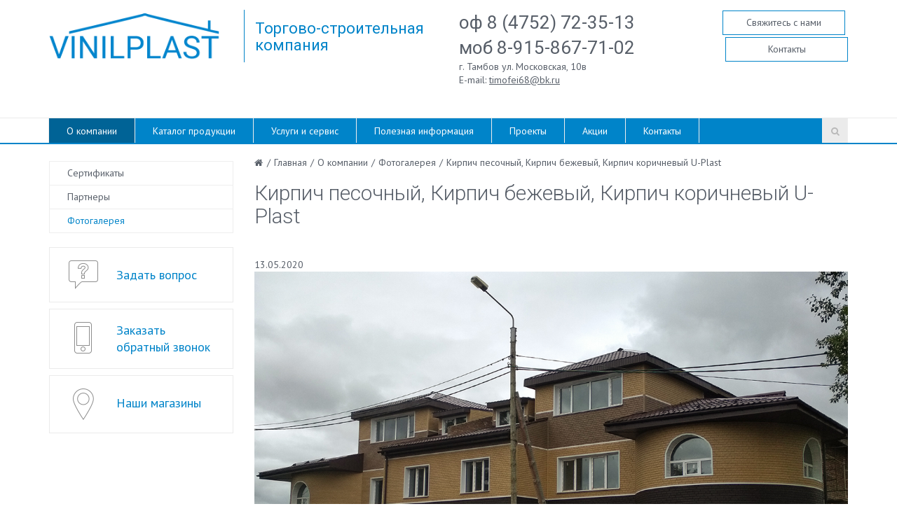

--- FILE ---
content_type: text/html; charset=UTF-8
request_url: http://vinilplast.ru/about/fotogallery/kirpich_pesochnyy_kirpich_bezhevyy_kirpich_korichnevyy/
body_size: 9600
content:
<!DOCTYPE html><html><head><meta http-equiv="Content-Type" content="text/html; charset=UTF-8" />
<meta name="robots" content="index, follow" />
<meta name="keywords" content="сайдинг, софиты, водосточные системы, ю-пласт, nordside, fineber, mural" />
<meta name="description" content="Мы предлагаем широкий ассортимент товаров по адекватным ценам." />
<link href="/bitrix/cache/css/s1/monop_default/template_3c789ed236cc1e809fc865de5077bcfc/template_3c789ed236cc1e809fc865de5077bcfc_v1.css?1703581406290723" type="text/css"  data-template-style="true" rel="stylesheet" />
<script type="text/javascript">if(!window.BX)window.BX={};if(!window.BX.message)window.BX.message=function(mess){if(typeof mess==='object'){for(let i in mess) {BX.message[i]=mess[i];} return true;}};</script>
<script type="text/javascript">(window.BX||top.BX).message({'JS_CORE_LOADING':'Загрузка...','JS_CORE_NO_DATA':'- Нет данных -','JS_CORE_WINDOW_CLOSE':'Закрыть','JS_CORE_WINDOW_EXPAND':'Развернуть','JS_CORE_WINDOW_NARROW':'Свернуть в окно','JS_CORE_WINDOW_SAVE':'Сохранить','JS_CORE_WINDOW_CANCEL':'Отменить','JS_CORE_WINDOW_CONTINUE':'Продолжить','JS_CORE_H':'ч','JS_CORE_M':'м','JS_CORE_S':'с','JSADM_AI_HIDE_EXTRA':'Скрыть лишние','JSADM_AI_ALL_NOTIF':'Показать все','JSADM_AUTH_REQ':'Требуется авторизация!','JS_CORE_WINDOW_AUTH':'Войти','JS_CORE_IMAGE_FULL':'Полный размер'});</script>

<script type="text/javascript" src="/bitrix/js/main/core/core.min.js?1673032809220366"></script>

<script>BX.setJSList(['/bitrix/js/main/core/core_ajax.js','/bitrix/js/main/core/core_promise.js','/bitrix/js/main/polyfill/promise/js/promise.js','/bitrix/js/main/loadext/loadext.js','/bitrix/js/main/loadext/extension.js','/bitrix/js/main/polyfill/promise/js/promise.js','/bitrix/js/main/polyfill/find/js/find.js','/bitrix/js/main/polyfill/includes/js/includes.js','/bitrix/js/main/polyfill/matches/js/matches.js','/bitrix/js/ui/polyfill/closest/js/closest.js','/bitrix/js/main/polyfill/fill/main.polyfill.fill.js','/bitrix/js/main/polyfill/find/js/find.js','/bitrix/js/main/polyfill/matches/js/matches.js','/bitrix/js/main/polyfill/core/dist/polyfill.bundle.js','/bitrix/js/main/core/core.js','/bitrix/js/main/polyfill/intersectionobserver/js/intersectionobserver.js','/bitrix/js/main/lazyload/dist/lazyload.bundle.js','/bitrix/js/main/polyfill/core/dist/polyfill.bundle.js','/bitrix/js/main/parambag/dist/parambag.bundle.js']);
</script>
<script type="text/javascript">(window.BX||top.BX).message({'LANGUAGE_ID':'ru','FORMAT_DATE':'DD.MM.YYYY','FORMAT_DATETIME':'DD.MM.YYYY HH:MI:SS','COOKIE_PREFIX':'BITRIX_SM','SERVER_TZ_OFFSET':'10800','UTF_MODE':'Y','SITE_ID':'s1','SITE_DIR':'/','USER_ID':'','SERVER_TIME':'1769382707','USER_TZ_OFFSET':'0','USER_TZ_AUTO':'Y','bitrix_sessid':'e8f5af11f85d6e12523c21e1d0f9007d'});</script>


<script type="text/javascript" src="/bitrix/js/redsign.devfunc/script.js?17043230931726"></script>
<script type="text/javascript">BX.setJSList(['/bitrix/templates/monop_default/js/jquery-1.11.2.min.js','/bitrix/templates/monop_default/js/bootstrap/bootstrap.js','/bitrix/templates/monop_default/js/owl.carousel.min.js','/bitrix/templates/monop_default/js/fancybox/jquery.fancybox.pack.js','/bitrix/templates/monop_default/js/script.js']);</script>
<script type="text/javascript">BX.setCSSList(['/bitrix/templates/monop_default/styles/style.css','/bitrix/templates/monop_default/styles/owl.carousel.css','/bitrix/templates/monop_default/styles/jquery.fancybox.css','/bitrix/templates/monop_default/styles/header.css','/bitrix/templates/monop_default/styles/sidebar.css','/bitrix/templates/monop_default/styles/footer.css','/bitrix/templates/monop_default/styles/content.css','/bitrix/templates/monop_default/custom/style.css','/bitrix/templates/monop_default/styles.css']);</script>
<script type="text/javascript">
					(function () {
						"use strict";

						var counter = function ()
						{
							var cookie = (function (name) {
								var parts = ("; " + document.cookie).split("; " + name + "=");
								if (parts.length == 2) {
									try {return JSON.parse(decodeURIComponent(parts.pop().split(";").shift()));}
									catch (e) {}
								}
							})("BITRIX_CONVERSION_CONTEXT_s1");

							if (cookie && cookie.EXPIRE >= BX.message("SERVER_TIME"))
								return;

							var request = new XMLHttpRequest();
							request.open("POST", "/bitrix/tools/conversion/ajax_counter.php", true);
							request.setRequestHeader("Content-type", "application/x-www-form-urlencoded");
							request.send(
								"SITE_ID="+encodeURIComponent("s1")+
								"&sessid="+encodeURIComponent(BX.bitrix_sessid())+
								"&HTTP_REFERER="+encodeURIComponent(document.referrer)
							);
						};

						if (window.frameRequestStart === true)
							BX.addCustomEvent("onFrameDataReceived", counter);
						else
							BX.ready(counter);
					})();
				</script>
<script>var RSDevFunc_BasketEndWord_end1 = "";var RSDevFunc_BasketEndWord_end2 = "";var RSDevFunc_BasketEndWord_end3 = "";</script>
<link href="/favicon.ico" rel="shortcut icon"  type="image/x-icon" />
<meta http-equiv="X-UA-Compatible" content="IE=edge">
<meta name="viewport" content="width=device-width, initial-scale=1">
<script async type="text/javascript" src="//yastatic.net/share/share.js" charset="UTF-8"></script>
<link href="http://fonts.googleapis.com/css?family=PT+Sans:400,700|Roboto:500,300,400" rel="stylesheet" type="text/css">



<script type="text/javascript"  src="/bitrix/cache/js/s1/monop_default/template_aa7786f35dd0d7c934506ae0514448f0/template_aa7786f35dd0d7c934506ae0514448f0_v1.js?1703581406216455"></script>

	    <title itemprop="name">
    Кирпич песочный, Кирпич бежевый, Кирпич коричневый U-Plast | ВинилПласт - Торгово-строительная компания    </title>
	<script type="text/javascript">
	// some JS params
	var SITE_ID = 's1',
		SITE_DIR = '/',
		SITE_TEMPLATE_PATH = '/bitrix/templates/monop_default',
		BX_COOKIE_PREFIX = 'BITRIX_SM_',
		RS_MONOPOLY_COUNT_COMPARE = 0,
		RS_MONOPOLY_COUNT_FAVORITE = 0,
		RS_MONOPOLY_COUNT_BASKET = 0;
	// messages
	BX.message({
		"RSMONOPOLY_JS_REQUIRED_FIELD":"Поле обязательно для заполнения"
	});
</script></head>
<body class="">

	<div id="panel"></div>

	
	<div class="wrapper">
		<div class="container">
			<div class="row topline">
				<div class="col-md-12 text-right hidden-xs hidden-sm">
					<!--<a href="/file.pdf">Скачать каталог в PDF</a>-->				</div>
			</div>
		</div>

<!-- Header v1 -->
<!-- header.no-border - стиль без бордеров -->
<!-- header.color - стиль с заливкой -->
<header class="style4 color">
    <!-- Navbar -->
    <div class="navbar navbar-default mega-menu" role="navigation">
        <div class="container">
            <!-- Brand and toggle get grouped for better mobile display -->
            <div class="navbar-header">
                <div class="row">
                     <div class="col col-md-3 col-xs-12 col-sm-5">
                        <div class="box logo"><div class="in">
                            <a href="/">
                                <!--<div class="m">
	<div class="p m1">
		<div>
		</div>
	</div>
	<div class="p m2">
		<div>
		</div>
	</div>
</div>--> <img src="/include/logonew.png">                            </a>
                        </div></div>
                    </div>
                    <div class="col col-md-3 hidden-xs hidden-sm vertical_blue_line">
                        <div class="box slogan roboto">
                            <div class="in">
                                <h4 class="roboto">
                                    Торгово-строительная компания                                </h4>
                            </div>
                        </div>
                    </div>
                    <div class="col col-md-3 col-sm-6 hidden-xs">
                        <div class="box contacts"><div class="in"><div class="phone">
	<a href="tel:84752723513">оф 8 (4752) 72-35-13 моб  8-915-867-71-02</a>
</div>
<div>
	г. Тамбов ул. Московская, 10в
</div>
<div>
	E-mail: <a href="mailto:timofei68@bk.ru">timofei68@bk.ru</a>
</div>
<br></div></div>
                    </div>
                    <div class="col col-md-3">
                                                <div class="hidden-xs hidden-sm buttons-wrap">
                            <div class="box buttons"><div class="in"><a class="fancyajax fancybox.ajax btn btn-default btn-group-lg" href="/forms/recall/" title="Свяжитесь с нами">Свяжитесь с нами</a>&nbsp;<a class="btn btn-default btn-group-lg" href="/contacts/" title="Контактная информация">Контакты</a></div></div>
                        </div>
                    </div>
                </div>
                <div class="row">
                    <div class="col col-md-12">
                        <button type="button" class="navbar-toggle" data-toggle="collapse" data-target=".navbar-responsive-collapse">
                            <span class="full-width-menu">Меню</span>
                            <span class="icon-toggle">
                                <span class="icon-bar"></span>
                                <span class="icon-bar"></span>
                                <span class="icon-bar"></span>
                            </span>
                        </button>
                    </div>
                </div>
            </div>
        </div>

        <div class="clearfix"></div>

        <!-- Collect the nav links, forms, and other content for toggling -->
        <div class="collapse navbar-collapse navbar-responsive-collapse">
            <div class="container">

                <ul class="nav navbar-nav list-unstyled main-menu-nav" style="overflow: hidden;"><li class="dropdown other invisible"><a href="#">...</a><ul class="dropdown-menu list-unstyled dropdown-menu-right"></ul></li><li class="dropdown lvl1 active" id="element0"><a href="/about/" class="dropdown-toggle" data-toggle="dropdown">О компании<span class="hidden-md hidden-lg"><i></i></span></a><ul class="dropdown-menu list-unstyled"><li class=""><a href="/about/licenses/">Сертификаты</a><li class=""><a href="/about/partners/">Партнеры</a><li class="active"><a href="/about/fotogallery/">Фотогалерея</a></li></ul><li class="dropdown lvl1 " id="element4"><a href="/catalog/" class="dropdown-toggle" data-toggle="dropdown">Каталог продукции<span class="hidden-md hidden-lg"><i></i></span></a><ul class="dropdown-menu list-unstyled"><li class="dropdown-submenu "><a href="/catalog/aksessuary_i_komlektuyushchie/">Аксессуары и комлектующие<span class="hidden-md hidden-lg"><i></i></span></a><ul class="dropdown-menu list-unstyled"><li class="dropdown-submenu "><a href="/catalog/aksessuary_i_komlektuyushchie/aksessuary_yu_plast/">Аксессуары Ю-ПЛАСТ<span class="hidden-md hidden-lg"><i></i></span></a><ul class="dropdown-menu list-unstyled"><li class=""><a href="/catalog/aksessuary_i_komlektuyushchie/aksessuary_yu_plast/j_planka/">J-Планка</a><li class=""><a href="/catalog/aksessuary_i_komlektuyushchie/aksessuary_yu_plast/j_faska/">J-фаска</a><li class=""><a href="/catalog/aksessuary_i_komlektuyushchie/aksessuary_yu_plast/vetrovaya_planka/">Ветровая планка</a><li class=""><a href="/catalog/aksessuary_i_komlektuyushchie/aksessuary_yu_plast/vnutrenniy_ugol/">Внутренний угол</a><li class=""><a href="/catalog/aksessuary_i_komlektuyushchie/aksessuary_yu_plast/zavershayushchaya_planka/">Завершающая планка</a><li class=""><a href="/catalog/aksessuary_i_komlektuyushchie/aksessuary_yu_plast/n_planka_soedinitelnaya/">Н-планка соединительная</a><li class=""><a href="/catalog/aksessuary_i_komlektuyushchie/aksessuary_yu_plast/nalichnik/">Наличник</a><li class=""><a href="/catalog/aksessuary_i_komlektuyushchie/aksessuary_yu_plast/naruzhnyy_ugol/">Наружный угол</a><li class=""><a href="/catalog/aksessuary_i_komlektuyushchie/aksessuary_yu_plast/nachalnaya_planka/">Начальная планка</a><li class=""><a href="/catalog/aksessuary_i_komlektuyushchie/aksessuary_yu_plast/okolookonnaya_planka/">Околооконная планка</a><li class=""><a href="/catalog/aksessuary_i_komlektuyushchie/aksessuary_yu_plast/slivnaya_planka/">Сливная планка</a></li></ul></li></ul><li class="dropdown-submenu "><a href="/catalog/vodostochnye_sistemy/">Водосточные системы<span class="hidden-md hidden-lg"><i></i></span></a><ul class="dropdown-menu list-unstyled"><li class="dropdown-submenu "><a href="/catalog/vodostochnye_sistemy/vodostochnaya_sistema_grand_line/">Водосточная Система GRAND LINE<span class="hidden-md hidden-lg"><i></i></span></a><ul class="dropdown-menu list-unstyled"><li class=""><a href="/catalog/vodostochnye_sistemy/vodostochnaya_sistema_grand_line/belaya/">Белая</a><li class=""><a href="/catalog/vodostochnye_sistemy/vodostochnaya_sistema_grand_line/korichnevaya/">Коричневая</a></li></ul></li></ul><li class="dropdown-submenu "><a href="/catalog/sayding/">Сайдинг<span class="hidden-md hidden-lg"><i></i></span></a><ul class="dropdown-menu list-unstyled"><li class="dropdown-submenu "><a href="/catalog/sayding/yu_plast/">Ю-ПЛАСТ<span class="hidden-md hidden-lg"><i></i></span></a><ul class="dropdown-menu list-unstyled"><li class=""><a href="/catalog/sayding/yu_plast/blok_khaus/">Блок Хаус</a><li class=""><a href="/catalog/sayding/yu_plast/korabelnyy_brus/">Корабельный брус</a><li class=""><a href="/catalog/sayding/yu_plast/stoun_khaus_kamen/">Стоун-хаус Камень</a><li class=""><a href="/catalog/sayding/yu_plast/stone_house_kvarcit/">Стоун-хаус Кварцит</a><li class=""><a href="/catalog/sayding/yu_plast/stoun_khaus_kirpich/">Стоун-хаус Кирпич</a><li class=""><a href="/catalog/sayding/yu_plast/stoun_khaus_slanets/">Стоун-хаус Сланец</a><li class=""><a href="/catalog/sayding/yu_plast/timberblok_dub/">Тимберблок Дуб</a><li class=""><a href="/catalog/sayding/yu_plast/timberblock_el/">Тимберблок Ель</a><li class=""><a href="/catalog/sayding/yu_plast/timberblock_kedr/">Тимберблок Кедр</a><li class=""><a href="/catalog/sayding/yu_plast/timberblock/">Тимберблок Ясень</a><li class=""><a href="/catalog/sayding/yu_plast/hokla/">Хокла лиственница</a></li></ul><li class="dropdown-submenu "><a href="/catalog/sayding/grand_line/">GRAND LINE<span class="hidden-md hidden-lg"><i></i></span></a><ul class="dropdown-menu list-unstyled"><li class=""><a href="/catalog/sayding/grand_line/ya_fasad/">Я-ФАСАД</a><li class=""><a href="/catalog/sayding/grand_line/fasadnaya_panel/">Фасадная Панель</a></li></ul></li></ul><li class="dropdown-submenu "><a href="/catalog/sofity/">Софиты<span class="hidden-md hidden-lg"><i></i></span></a><ul class="dropdown-menu list-unstyled"><li class=""><a href="/catalog/sofity/yu_plast_sofit/">Ю-ПЛАСТ</a></li></ul><li class=""><a href="/catalog/uteplitel/">Утеплитель</a><li class=""><a href="/catalog/fasadnye_paneli/">Фасадные панели</a></li></ul><li class="dropdown lvl1 " id="element42"><a href="/services/" class="dropdown-toggle" data-toggle="dropdown">Услуги и сервис<span class="hidden-md hidden-lg"><i></i></span></a><ul class="dropdown-menu list-unstyled"><li class=""><a href="/services/konsultatsii/">Консультации</a><li class=""><a href="/services/raschet_po_razmeram_klienta/">Расчет по размерам клиента</a><li class=""><a href="/services/vyezd_spetsialista_dlya_zamera/">Выезд специалиста для замера</a><li class=""><a href="/services/montazh/">Монтаж</a><li class=""><a href="/services/dostavka/">Доставка</a><li class=""><a href="/services/demontazh/">Демонтаж</a><li class=""><a href="/services/garantiynoe-obsluzhivanie/">Гарантийное обслуживание</a></li></ul><li class="dropdown lvl1 " id="element50"><a href="/info/" class="dropdown-toggle" data-toggle="dropdown">Полезная информация<span class="hidden-md hidden-lg"><i></i></span></a><ul class="dropdown-menu list-unstyled"><li class="dropdown-submenu "><a href="/info/faq/">Вопрос-ответ<span class="hidden-md hidden-lg"><i></i></span></a><ul class="dropdown-menu list-unstyled"><li class=""><a href="/info/faq/?#addquestion">Задать вопрос</a></li></ul><li class=""><a href="/info/interesnye-stati/">Интересные статьи</a></li></ul><li class="dropdown lvl1 " id="element54"><a href="/projects/" class="dropdown-toggle" data-toggle="dropdown">Проекты<span class="hidden-md hidden-lg"><i></i></span></a><ul class="dropdown-menu list-unstyled"><li class=""><a href="/projects/finished/">Реализованные</a><li class=""><a href="/projects/current/">Текущие</a><li class=""><a href="/projects/perspective/">Перспективные</a><li class="active"><a href="/about/fotogallery/">Фотогалерея</a></li></ul><li class="dropdown lvl1 " id="element59"><a href="/action/" class="dropdown-toggle" data-toggle="dropdown">Акции</a><li class="dropdown lvl1 " id="element60"><a href="/contacts/" class="dropdown-toggle" data-toggle="dropdown">Контакты<span class="hidden-md hidden-lg"><i></i></span></a><ul class="dropdown-menu list-unstyled"><li class=""><a href="/contacts/?">Контактная информация</a><li class=""><a href="/contacts/nashi-magaziny/">Наши магазины</a><li class=""><a href="/contacts/rekvizity/">Реквизиты</a></li></ul></ul>
                <!-- Search Block -->
                <!-- Search Block --><ul class="nav navbar-nav navbar-border-bottom navbar-right list-unstyled hidden-xs hidden-sm"><li><i class="search fa search-btn lupa"></i><div class="search-open"><form action="/search/"><div class="input-group animated fadeInDown"><input type="text" name="q" class="form-control" placeholder="Поиск"><span class="input-group-btn"><button class="btn btn-primary" name="s" type="submit">Искать</button></span></div></form></div></li></ul><!-- End Search Block -->                <!-- End Search Block -->

            </div><!--/end container-->
        </div><!--/navbar-collapse-->
    </div>
    <!-- End Navbar -->
</header>
<!-- End Header v1-->


<!-- container --><div class="container">

<div class="row  notmain">
<div class="col col-md-9 col-md-push-3 maincontent">


<div class="js-brcrtitle">
<ul id="breadcrumbs" class="list-unstyled clearfix" itemscope itemtype="http://schema.org/BreadcrumbList"><li class="main" itemscope itemprop="itemListElement" itemtype="http://schema.org/ListItem"><a itemprop="item" href="/"><i title="" itemprop="name"></i></a></li><li><span>/</span></li><li itemscope itemprop="itemListElement" itemtype="http://schema.org/ListItem"><a itemprop="item" href="/" title="Главная"><span itemprop="name">Главная</span></a></li><li> / </li><li itemscope itemprop="itemListElement" itemtype="http://schema.org/ListItem"><a itemprop="item" href="/about/" title="О компании"><span itemprop="name">О компании</span></a></li><li> / </li><li itemscope itemprop="itemListElement" itemtype="http://schema.org/ListItem"><a itemprop="item" href="/about/fotogallery/" title="Фотогалерея"><span itemprop="name">Фотогалерея</span></a></li><li> / </li><li itemscope itemprop="itemListElement" itemtype="http://schema.org/ListItem"><span itemprop="name">Кирпич песочный, Кирпич бежевый, Кирпич коричневый U-Plast</span></li></ul></div>
<div class="js-ttl">
<div class="page-header"><h1>Кирпич песочный, Кирпич бежевый, Кирпич коричневый U-Plast</h1></div>
</div>
<div class="sidebar-menu visible-xs visible-sm">
    <ul class="nav-sidebar nav nav-list"><li class=""><a href="/about/licenses/">Сертификаты</a><li class=""><a href="/about/partners/">Партнеры</a><li class="active"><a href="/about/fotogallery/">Фотогалерея</a></ul></div>
<div class="newsdetail imgageleft"><div class="row"><div class="col col-md-12 activefrom">13.05.2020</div><div class="col col-md-12 pic"><img src="/upload/iblock/4eb/4eb98f3de3f81399fa7291f31dce0916.jpg" alt="Кирпич песочный, Кирпич бежевый, Кирпич коричневый U-Plast" title="Кирпич песочный, Кирпич бежевый, Кирпич коричневый U-Plast" /></div><div class="col col-md-12 text"></div></div></div><div class="row backshare"><div class="col col-md-6"><a class="detailback" href="/about/fotogallery/"><i class="fa"></i><span>Вернуться</span></a></div><div class="col col-md-6 yashare"><span>Рассказать друзьям:</span><div class="yashare-auto-init" data-yashareL10n="ru" data-yashareType="none" data-yashareQuickServices="facebook,twitter,gplus"></div></div></div><h2 class="coolHeading"><span class="secondLine">Фотогалерея проектов</span></h2><div class="owl gallery" data-changespeed="500" data-changedelay="8000" data-margin="36" data-responsive='{"0":{"items":"1"},"768":{"items":"2"},"991":{"items":"3"}}'><div class="item" id="bx_3218110189_1012"><div class="row"><div class="col col-md-12"><a class="clearfix" href="/about/fotogallery/clanets_svetlo_seryy_i_kirpich_korichnevyy/"><div class="row image"><div class="col col-md-12"><img u="image" border="0" src="/upload/iblock/b86/b867cc4784d8bf59c1e10c22c3996ed3.jpg" alt="Cланец светло-серый и Кирпич коричневый U-Plast" title="Cланец светло-серый и Кирпич коричневый U-Plast" /></div></div><div class="row"><div class="col col-md-12 info"><div class="data"><div class="name aprimary">Cланец светло-серый и Кирпич коричневый U-Plast</div></div></div></div></a></div></div></div><div class="item" id="bx_3218110189_1013"><div class="row"><div class="col col-md-12"><a class="clearfix" href="/about/fotogallery/sayding_stoun_khaus_kamen_zolotistyy_i_stoun_khaus_kirpich_korichnevyy/"><div class="row image"><div class="col col-md-12"><img u="image" border="0" src="/upload/iblock/08d/08dc5b23ee24a112820da62422fc0d36.jpg" alt="Сайдинг &quot;Стоун-хаус камень золотистый и Стоун-хаус  кирпич коричневый&quot; U-Plast" title="Сайдинг &quot;Стоун-хаус камень золотистый и Стоун-хаус  кирпич коричневый&quot; U-Plast" /></div></div><div class="row"><div class="col col-md-12 info"><div class="data"><div class="name aprimary">Сайдинг &quot;Стоун-хаус камень золотистый и Стоун-хаус  кирпич коричневый&quot; U-Plast</div></div></div></div></a></div></div></div><div class="item" id="bx_3218110189_1014"><div class="row"><div class="col col-md-12"><a class="clearfix" href="/about/fotogallery/sayding_stoun_khaus_kirpich_krasnyy_i_bezhevyy/"><div class="row image"><div class="col col-md-12"><img u="image" border="0" src="/upload/iblock/8e7/8e7c2224cb63c655763d01b3a28def31.jpg" alt="Сайдинг &quot;Стоун-хаус кирпич красный и бежевый&quot; U-Plast" title="Сайдинг &quot;Стоун-хаус кирпич красный и бежевый&quot; U-Plast" /></div></div><div class="row"><div class="col col-md-12 info"><div class="data"><div class="name aprimary">Сайдинг &quot;Стоун-хаус кирпич красный и бежевый&quot; U-Plast</div></div></div></div></a></div></div></div><div class="item" id="bx_3218110189_1015"><div class="row"><div class="col col-md-12"><a class="clearfix" href="/about/fotogallery/sayding_stoun_khaus_kamen_korichnevyy_i_zolotistyy/"><div class="row image"><div class="col col-md-12"><img u="image" border="0" src="/upload/iblock/531/5316d80a7aeb7a1dfa782e2435c859ae.jpg" alt="Сайдинг &quot;Стоун-хаус камень коричневый и золотистый&quot; U-Plast" title="Сайдинг &quot;Стоун-хаус камень коричневый и золотистый&quot; U-Plast" /></div></div><div class="row"><div class="col col-md-12 info"><div class="data"><div class="name aprimary">Сайдинг &quot;Стоун-хаус камень коричневый и золотистый&quot; U-Plast</div></div></div></div></a></div></div></div><div class="item" id="bx_3218110189_1016"><div class="row"><div class="col col-md-12"><a class="clearfix" href="/about/fotogallery/sayding_stoun_khaus_kirpich_pesochnyy_i_korichnevyy/"><div class="row image"><div class="col col-md-12"><img u="image" border="0" src="/upload/iblock/323/323620dd71ecb6e19665a124d9b2611e.jpg" alt="Сайдинг &quot;Стоун-хаус кирпич песочный и коричневый&quot; U-Plast" title="Сайдинг &quot;Стоун-хаус кирпич песочный и коричневый&quot; U-Plast" /></div></div><div class="row"><div class="col col-md-12 info"><div class="data"><div class="name aprimary">Сайдинг &quot;Стоун-хаус кирпич песочный и коричневый&quot; U-Plast</div></div></div></div></a></div></div></div><div class="item" id="bx_3218110189_1017"><div class="row"><div class="col col-md-12"><a class="clearfix" href="/about/fotogallery/sayding_stoun_khaus_kirpich_pesochnyy/"><div class="row image"><div class="col col-md-12"><img u="image" border="0" src="/upload/iblock/8b1/8b1ed43a893cc2837c01ea30e9fb94e7.jpg" alt="Сайдинг &quot;Стоун-хаус кирпич песочный&quot; U-Plast" title="Сайдинг &quot;Стоун-хаус кирпич песочный&quot; U-Plast" /></div></div><div class="row"><div class="col col-md-12 info"><div class="data"><div class="name aprimary">Сайдинг &quot;Стоун-хаус кирпич песочный&quot; U-Plast</div></div></div></div></a></div></div></div><div class="item" id="bx_3218110189_1018"><div class="row"><div class="col col-md-12"><a class="clearfix" href="/about/fotogallery/kirpich_pesochnyy_kirpich_bezhevyy_kirpich_korichnevyy/"><div class="row image"><div class="col col-md-12"><img u="image" border="0" src="/upload/iblock/deb/deb65ac87e48500eab3729b08389960d.jpg" alt="Кирпич песочный, Кирпич бежевый, Кирпич коричневый U-Plast" title="Кирпич песочный, Кирпич бежевый, Кирпич коричневый U-Plast" /></div></div><div class="row"><div class="col col-md-12 info"><div class="data"><div class="name aprimary">Кирпич песочный, Кирпич бежевый, Кирпич коричневый U-Plast</div></div></div></div></a></div></div></div><div class="item" id="bx_3218110189_1019"><div class="row"><div class="col col-md-12"><a class="clearfix" href="/about/fotogallery/stoun_khaus_slanets_svetlo_seryy_i_stoun_khaus_slanets_buryy/"><div class="row image"><div class="col col-md-12"><img u="image" border="0" src="/upload/iblock/692/692120a4822315b28099ac9230c94e15.jpg" alt="Стоун Хаус Сланец светло-серый и Стоун Хаус Сланец бурый U-Plast" title="Стоун Хаус Сланец светло-серый и Стоун Хаус Сланец бурый U-Plast" /></div></div><div class="row"><div class="col col-md-12 info"><div class="data"><div class="name aprimary">Стоун Хаус Сланец светло-серый и Стоун Хаус Сланец бурый U-Plast</div></div></div></div></a></div></div></div><div class="item" id="bx_3218110189_1020"><div class="row"><div class="col col-md-12"><a class="clearfix" href="/about/fotogallery/khokla_listvennitsa_medovaya_i_stoun_khaus_kamen_zhzhenyy/"><div class="row image"><div class="col col-md-12"><img u="image" border="0" src="/upload/iblock/1ba/1bafd4235ca17add121abd65dab198ee.jpg" alt="Хокла Лиственница медовая и Стоун Хаус Камень жженый U-Plast" title="Хокла Лиственница медовая и Стоун Хаус Камень жженый U-Plast" /></div></div><div class="row"><div class="col col-md-12 info"><div class="data"><div class="name aprimary">Хокла Лиственница медовая и Стоун Хаус Камень жженый U-Plast</div></div></div></div></a></div></div></div><div class="item" id="bx_3218110189_1021"><div class="row"><div class="col col-md-12"><a class="clearfix" href="/about/fotogallery/timberblok_yasen_zolotistyy/"><div class="row image"><div class="col col-md-12"><img u="image" border="0" src="/upload/iblock/319/31994f47057549930047f6bc19af57d6.jpg" alt="Тимберблок Ясень золотистый U-Plast" title="Тимберблок Ясень золотистый U-Plast" /></div></div><div class="row"><div class="col col-md-12 info"><div class="data"><div class="name aprimary">Тимберблок Ясень золотистый U-Plast</div></div></div></div></a></div></div></div><div class="item" id="bx_3218110189_828"><div class="row"><div class="col col-md-12"><a class="clearfix" href="/about/fotogallery/ya_fasad_kamen_foto_2/"><div class="row image"><div class="col col-md-12"><img u="image" border="0" src="/upload/iblock/16b/16b7412ddf8c316e15d888524222d748.jpg" alt="Я-ФАСАД камень фото 2" title="Я-ФАСАД камень фото 2" /></div></div><div class="row"><div class="col col-md-12 info"><div class="data"><div class="name aprimary">Я-ФАСАД камень фото 2</div></div></div></div></a></div></div></div><div class="item" id="bx_3218110189_827"><div class="row"><div class="col col-md-12"><a class="clearfix" href="/about/fotogallery/ya_fasad_kamen_foto_1/"><div class="row image"><div class="col col-md-12"><img u="image" border="0" src="/upload/iblock/cd8/cd8b7f8c5ab0bee547b5f2c71b1eb269.jpg" alt="Я-ФАСАД камень фото 1" title="Я-ФАСАД камень фото 1" /></div></div><div class="row"><div class="col col-md-12 info"><div class="data"><div class="name aprimary">Я-ФАСАД камень фото 1</div></div></div></div></a></div></div></div></div></div>
<div id="sidebar" class="col col-md-3 col-md-pull-9">

<div class="hidden-xs hidden-sm">
	
<ul class="nav-sidebar nav nav-list"><li class=""><a href="/about/licenses/">Сертификаты</a><li class=""><a href="/about/partners/">Партнеры</a><li class="active"><a href="/about/fotogallery/">Фотогалерея</a></ul>
</div>


<div class="hidden-xs hidden-sm">
	<div class="widgets">
 <a class="widget1 fancyajax fancybox.ajax clearfix" href="/forms/recall/" title="Задать вопрос"><i><img src="/include_areas/sidebar/vopros.png"></i><span class="aprimary">Задать вопрос</span></a> <a class="widget2 fancyajax fancybox.ajax clearfix" href="/forms/recall/" title="Заказать обратный звонок"><i><img src="/include_areas/sidebar/mobile.png"></i><span class="aprimary">Заказать обратный звонок</span></a> <!--<a class="widget3 clearfix" href="/about/reviews/#addreview" title="Оставить отзыв"><i><img src="/include_areas/sidebar/karandash.png"></i><span class="aprimary">Оставить отзыв</span></a> --><a class="widget4 clearfix" href="/contacts/nashi-magaziny/" title="Наши магазины"><i><img src="/include_areas/sidebar/object.png"></i><span class="aprimary">Наши магазины</span></a>
</div>
 <br>	</div>


				</div><!-- /col -->
			</div><!-- /row -->

		</div><!-- /container -->

		<footer>
			<div class="container">
				<div class="row">
					<div class="col col-md-3">
						<div class="footer_logo_wrap logo">
							<a href="/">
								<!--<div class="m">
	<div class="p m1">
		<div>
		</div>
	</div>
	<div class="p m2">
		<div>
		</div>
	</div>
</div>--> <img src="/include/logonew.png">							</a>
						</div>
						Торгово-строительная компания					</div>
					<div class="col col-md-3">
						<div class="box contacts"><div class="in roboto"><div class="phone">
	<a href="tel:84752723513">оф 8 (4752) 72-35-13 моб  8-915-867-71-02</a>
</div>
<div>
	г. Тамбов ул. Московская, 10в
</div>
<div>
	E-mail: <a href="mailto:timofei68@bk.ru">timofei68@bk.ru</a>
</div>
<br></div></div>
					</div>
					<div class="col col-md-3">
						<div class="other_buttons_wrap">
							<a class="fancyajax fancybox.ajax btn btn-default" href="/forms/recall/" title="Свяжитесь с нами">Свяжитесь с нами</a> <!--<a class="btn btn-default" href="/contacts/" title="Контактная информация">Контакты</a> <a href="/file.pdf" class="pdf_download">Скачать каталог в PDF</a>-->                        </div>
					</div>
					<div class="col col-md-3">
												<!--<div class="social_icons">
 <a href="javascrip:void(0)"><img src="/include/footer/images/icon_rss.png"></a> <a href="javascrip:void(0)"><img src="/include/footer/images/icon_facebook.png"></a> <a href="javascrip:void(0)"><img src="/include/footer/images/icon_twitter.png"></a> <a href="javascrip:void(0)"><img src="/include/footer/images/icon_googleplus.png"></a> <a href="javascrip:void(0)"><img src="/include/footer/images/icon_pinterest.png"></a> <a href="javascrip:void(0)"><img src="/include/footer/images/icon_linkedin.png"></a> <a href="javascrip:void(0)"><img src="/include/footer/images/icon_vimeo.png"></a>
</div>
<br>-->					</div>
				</div>
			</div>
		</footer>
		<div class="footer_copyright">
			<div class="container">
				<div class="row">
					<div class="col col-lg-6 col-md-8"><span class="all_rights">© ВинилПласт. Информация сайта защищена законом об авторских правах.</span></div>
					<div class="col col-lg-3 col-md-4 alright"><span id="bx-composite-banner"></span></div>
										<div class="col col-lg-3 col-md-12 alright"><span class="alfa_title"></span></div>
				</div>
			</div>
		</div>

	</div><!-- wrapper -->

			<div id="fixedcomparelist"><!--'start_frame_cache_9J9wbd'--><script>
	RSMONOPOLY_COMPARE = {};
	RS_MONOPOLY_COUNT_COMPARE = 0;
	RSMONOPOLY_SetCompared();
</script><!--'end_frame_cache_9J9wbd'--></div>
	
	<div class="back-to-top is-hide"></div>
<!-- Yandex.Metrika counter -->
<script type="text/javascript">
    (function (d, w, c) {
        (w[c] = w[c] || []).push(function() {
            try {
                w.yaCounter44971930 = new Ya.Metrika({
                    id:44971930,
                    clickmap:true,
                    trackLinks:true,
                    accurateTrackBounce:true,
                    webvisor:true
                });
            } catch(e) { }
        });

        var n = d.getElementsByTagName("script")[0],
            s = d.createElement("script"),
            f = function () { n.parentNode.insertBefore(s, n); };
        s.type = "text/javascript";
        s.async = true;
        s.src = "https://mc.yandex.ru/metrika/watch.js";

        if (w.opera == "[object Opera]") {
            d.addEventListener("DOMContentLoaded", f, false);
        } else { f(); }
    })(document, window, "yandex_metrika_callbacks");
</script>
<noscript><div><img src="https://mc.yandex.ru/watch/44971930" style="position:absolute; left:-9999px;" alt="" /></div></noscript>
<!-- /Yandex.Metrika counter -->
<!-- RedConnect -->
<script id="rhlpscrtg" type="text/javascript" charset="utf-8" async="async"
src="https://web.redhelper.ru/service/main.js?c=vinilplastru"></script>
<div style="display: none"><a class="rc-copyright" 
href="http://redconnect.ru">Обратный звонок RedConnect</a></div>
<!--/RedConnect -->
</body>
</html>